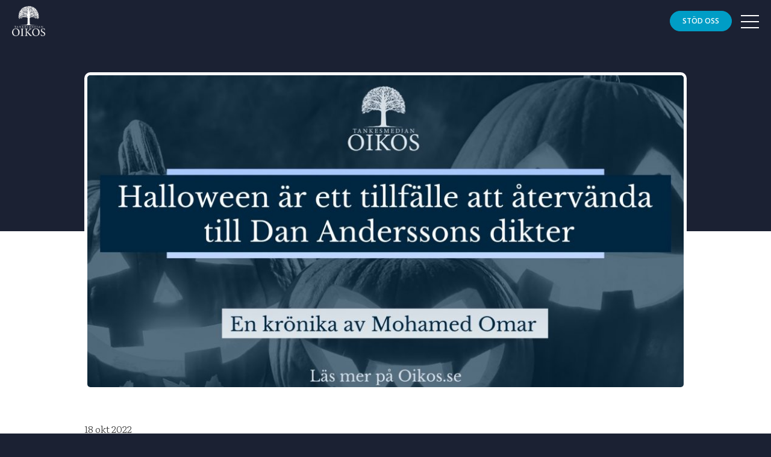

--- FILE ---
content_type: text/html; charset=UTF-8
request_url: https://www.oikos.se/17/14/halloween-ar-ett-tillfalle-att-atervanda-till-dan-anderssons-dikter/
body_size: 6461
content:

<!DOCTYPE html>
<html lang="sv" xmlns:fb="http://ogp.me/ns/fb#">
<head id="ctl00_head_">
<meta property="twitter:card" content="summary_large_image" />
<meta name="description" content="När jag letade efter någon svensk historia att läsa för barnen på halloween, hittade jag ett kapitel i Alla vi barn i Bullerbyn som jag tycker passar. Boken kom ut 1946 och är den första av Astrid Lindgrens böcker om Bullerbyn." />
<meta property="og:description" content="När jag letade efter någon svensk historia att läsa för barnen på halloween, hittade jag ett kapitel i Alla vi barn i Bullerbyn som jag tycker passar. Boken kom ut 1946 och är den första av Astrid Lindgrens böcker om Bullerbyn." />
<meta property="twitter:description" content="När jag letade efter någon svensk historia att läsa för barnen på halloween, hittade jag ett kapitel i Alla vi barn i Bullerbyn som jag tycker passar. Boken kom ut 1946 och är den första av Astrid Lindgrens böcker om Bullerbyn." />
<meta property="og:title" content="Halloween är ett tillfälle att återvända till Dan Anderssons dikter - Oikos" />
<meta property="twitter:title" content="Halloween är ett tillfälle att återvända till Dan Anderssons dikter - Oikos" />
<meta property="og:site_name" content="Oikos" />
<meta property="og:url" content="https://www.oikos.se/17/14/halloween-ar-ett-tillfalle-att-atervanda-till-dan-anderssons-dikter/" />
<meta property="twitter:url" content="https://www.oikos.se/17/14/halloween-ar-ett-tillfalle-att-atervanda-till-dan-anderssons-dikter/" />
<link rel="canonical" href="https://www.oikos.se/17/14/halloween-ar-ett-tillfalle-att-atervanda-till-dan-anderssons-dikter/" />
<link id="ctl00_templateCss_" rel="stylesheet" href="/resources/4.12/templates/super-clean/style.css" type="text/css" media="all"></link>





<script type="text/javascript" src="/resources/scripts/jquery-3.5.1.min.js"></script>
<script type="text/javascript">
    if (/MSIE \d|Trident.*rv:/.test(navigator.userAgent)) 
        document.write('<script src="/resources/scripts/css-vars-ponyfill.min.js"><\/script>');
</script>

<link id="ctl00_assetsStyleCss_" rel="stylesheet" type="text/css" media="all" href="/assets/style.css?t=638990563352066116"></link>


<title>
	Halloween är ett tillfälle att återvända till Dan Anderssons dikter - Oikos
           
</title><meta http-equiv="Content-Type" content="text/html; charset=utf-8" /><meta name="viewport" content="width=device-width, initial-scale=1" />
<!-- Insamlingsstiftelsen för svensk konservatism -->

<!-- Favicon -->
<link rel="apple-touch-icon" sizes="180x180" href="/assets/favicon/apple-touch-icon.png">
<link rel="icon" type="image/png" sizes="32x32" href="/assets/favicon/favicon-32x32.png">
<link rel="icon" type="image/png" sizes="16x16" href="/assets/favicon/favicon-16x16.png">
<link rel="manifest" href="/assets/favicon/site.webmanifest">
<link rel="mask-icon" href="/assets/favicon/safari-pinned-tab.svg" color="#1b2133">
<link rel="shortcut icon" href="/assets/favicon/favicon.ico">
<meta name="msapplication-TileColor" content="#1b2133">
<meta name="msapplication-config" content="/assets/favicon/browserconfig.xml">
<meta name="theme-color" content="#ffffff"></head>
<body id="" class="SubPage  ResponsiveDesign function-layoutpage empty p14">
    
    
    
<!-- Insamlingsstiftelsen för svensk konservatism -->
    <div id="fb-root"></div>
    <form name="aspnetForm" method="post" action="#" id="aspnetForm">
<input type="hidden" name="__VIEWSTATE" id="__VIEWSTATE" value="tGSUyIgmPC8tbgbEwEQSryZYbDQqQlExs+aHvyEiP62D3rUo5/m+FaD/phRCnAEO7IR3u/xoiZs2V0+M9550rP/8MmFKGmXKD4Cr5g238AaJLPtP" />


<script src="/resources/scripts/counter-1.1.js" type="text/javascript"></script>
    
    
    
    
    
    

<script type="text/javascript" src="/resources/4.12/templates/super-clean/script.js"></script>

    <div class="body-background"></div>

    <header>
        <div class="container">
            <div id="ctl00_PageLogo" class="header-logo">
	<a href="/"><img src="files/600x600/oikos-logotyp.png" title="Oikos" alt="Oikos" /></a>
</div>
            <div class="openmenu"></div>
            <!-- MENU -->
            <nav class="mainmenu">
                <div class="closemenu"></div>
                <div id="ctl00_PageMenu" class="Navigator">
	<div class="Padding">
		<script type="text/javascript">
				
                //<![CDATA[
                $(function() {
                    $("ul.DropMenu li" || "ul.TemplateMenu li").mouseover(function() {
                        $(this).addClass("sfhover");
                    }).mouseout(function() {
                        $(this).removeClass("sfhover");
                    });

                    var current;
                    var r = new RegExp("^(?:(http(s?))\:\/\/[^/?#]+)(\/[^\r\n]*)");
                    if (r.exec(location.href))
                        current = RegExp.$3;
                    if (current == "/" || current.indexOf("index.html") > -1)
                        $("ul.DropMenu a:first, ul.TemplateMenu a:first").parent().addClass("active").siblings().removeClass("active");
                    else
                        $("ul.DropMenu a[href='" + current + "'], ul.TemplateMenu a[href='" + current + "']").parent().addClass("active").siblings().removeClass("active");
                });
                //]]>

		</script>
		<ul id="ctl00_MainMenu" class="TemplateMenu">
			<li><a href="/" class="toplevel">Hem</a></li>
			<li><a href="/17/2/opinion/" class="toplevel">Opinion</a></li>
			<li><a href="/17/3/fortroenderad/" class="toplevel">Förtroenderåd</a></li>
			<li><a href="/17/4/oikos-podden/" class="toplevel">Oikos Podden</a></li>
			<li><a href="/17/6/verksamhet/" class="toplevel">Verksamhet</a></li>
			<li><a href="/17/161/evenemang/" class="toplevel">Evenemang</a></li>
			<li><a href="/17/162/akademier/" class="toplevel">Akademier</a></li>
			<li><a href="/17/154/publikationer/" class="toplevel">Publikationer</a></li>
			<li><a href="/17/125/kontakta-oss/" class="toplevel">Kontakta oss</a></li>

		</ul>
	</div><div class="ClearBoth">

	</div>
</div>
            </nav>

        </div>
    </header>

    <main>

    


    
    
    
    
<div class="LayoutPage">

            

<div class="section-wrapper section-f99eb815   py-5 gradient-primary-white mw-1000">
    <div class="section-block block-container layout-1 section-0">
        <div class="section-block-wrapper">
            
                    <div class="col-block col-0">
                        <div class="col-wrapper">
                            
                                    <div class="block-container code-part part maskable">
	
	<div class="block-object">
          <div class="image-wrapper of-wrapper"> 
   <img class="border-white br-1" src="/assets/images/opinion/older/old-news-3.jpeg" alt="">
</div>

  



   



    

	</div>
</div>

                                
			                
                        </div>
	                </div>
                
        </div>
        <div style="clear:both;"></div>
    </div>
</div>
<div class="section-separator"><div class="section-sub-separator"></div></div>
        
            

<div class="section-wrapper section-a847fea4 mw-1000 pt-0">
    <div class="section-block block-container layout-1 section-1">
        <div class="section-block-wrapper">
            
                    <div class="col-block col-0">
                        <div class="col-wrapper">
                            
                                    <div class="block-container code-part part maskable">
	
	<div class="block-object">
        
<p class="small-text text-gray">
18 okt 2022
</p>
<h1 class="section-title banner-text pl-3"><span class="banner-span">
Halloween är ett tillfälle att återvända till Dan Anderssons dikter</span></h1>

<p class="ingress border-left-secondary pl-3 mb-2">När jag letade efter någon svensk historia att läsa för barnen på halloween, hittade jag ett kapitel i Alla vi barn i Bullerbyn som jag tycker passar. Boken kom ut 1946 och är den första av Astrid Lindgrens böcker om Bullerbyn. </p>


<p>
  Den halloweenesqua episoden heter ”När vi klädde ut oss” och handlar om hur barnen klär ut sig en föräldrafri höstkväll:
</p>


<p class="text-italic">
  ”En kväll i höstas var alla föräldrarna i Bullerbyn borta på kalas till handlaren i Storbyn. Bara vi barn var hemma.”
</p>
<p>
  
Lisa klär ut sig till en äldre dam och sätter på sig en svart hatt med flor:
</p>


<p class="text-italic">
  ”När jag hängde ner floret för ansiktet, kunde inte Britta och Anna känna igen mig.”
</p>

<p>
  
Så går de ut för att skrämmas. Scenen påminner om hur i vår tid utklädda barn, inspirerade av amerikansk populärkultur, går runt och knackar dörr och frågar: ”Bus eller godis?”.
</p>

<p>
  De såg ut som spöken i sina kostymer, berättar Astrid Lindgren om bullerbybarnen.Detta var alltså 1946 och långt innan de amerikanska halloweensederna hade kommit till Sverige. Associationen mellan höstmörker och spöken och allmän kuslighet är dock ganska naturlig och intuitiv. Halloweenfirandet i form av fester, ”skräcklighet” och godis har kommit för att stanna. Inflytandet från amerikanska filmer och teveserier går inte att undkomma.
</p>
<p>
  Men man kan använda detta tillfälle till återvända till en svensk klassiker som Dan Andersson.

Han föddes 1888 i Dalarna som ett av sex barn. Han växte upp på den tiden då svenskarna lärde känna Amerika genom brev från utvandrade släktingar.

Flera av Anderssons dikter innehåller ”halloweenesqa” eller skräckromantiska inslag. Flera av dem är tonsatta och man kan hitta dem på YouTube och Spotify.
</p>

<p>
  En av dikterna heter till och med ”Gengångare”:
</p>

<p class="text-italic">
  Och vårt hat är ett vandrande dödmanshat<br>

som skall spöka tiderna ut,<br>

och vår sorg är en tårlös sorg, kamrat,<br>

och vår jämmer är utan slut.
</p>

<p>
  I diktsamlingen Svarta ballader, som gavs ut 1917, finns en av Anderssons kändaste dikter: ”En spelmans jordafärd”:
</p>

<p class="text-italic">
  Det är döden som har dansat genom Himmermora mo,<br>

susa tistlarna på klövervallens ren.t<br>

Han har slipat er till träck med sin gamla grova sko,<br>

när han dansade med drömmarens ben.
</p>


<p>
  Varför inte anordna en Dan Andersson-sittning på Alla helgons afton? Sittningen kommer att få en mer allvarstyngd karaktär än de vanliga, ”skräckliga” halloween-festerna, men det behöver inte minska glädjen. Det är en annan sorts glädje.
</p>

<p class="text-bold pt-2">
  ”Vår döde vän”
</p>

<p class="text-italic">
  Skränande skrik av narrar hördes dig livet i drömmen,<br>

där mot döden du gungade, strå bland andra i strömmen.<br>

Drevs bortom världarnas gräns, till hav som ingen känner,<br>

ser med ögon som fråga ännu på oss dina vänner.
</p>

<p>
  I dikten ”Höstmelodi” målar Andersson ett kusligt höstlandskap:
</p>


<p class="text-italic">
  Jag är ensam i mina minnens hus, men det gamla går jag till dom,<br>

och mitt hjärtas gård är en bräddad säng med ångestens mörka blom.<br>

Som man väntar ett vårregn, så väntar jag den svala och stränga tid,<br>

som skall bädda min ungdoms gula blad i snöns barmhärtiga frid.
</p>




<p>
  Det är mysigt att tända lyktor i höstmörkret, oavsett om den är en grinande jack o’lantern gjord av en pumpa på det amerikanska sättet eller en rova på det gamla svenska sättet.
</p>

<p class="text-bold">
  
  ”Sång till min lykta”.
</p>


<p class="text-italic">
  Jag trodde att du en av höstmörkrets dagar<br>

skulle växa och flamma med vitare ljus,<br>

skulle lära mig tro – dock icke jag klagar,<br>

jag vet att du slocknat i andras hus.
</p>

<p>
  
Dan Andersson kom från ett fattigt hem och hade haft många så kallade ”skitjobb” innan han dog i en olycka. Det var en höstkväll, i september 1920, då han sov på Hotell Hellman i Stockholm. Man hade använt vätecyanid för att utrota vägglöss, men sedan inte vädrat ut sängkläderna ordentligt. Andersson dog av att andas in vätecyaniden i sömnen.
</p>

<p>
  Där har vi en sann, skrämmande hösthistoria.
</p>




<p class="small-title text-italic pt-2">
Mohamed Omar
</p>


	</div>
</div>

                                
			                
                        </div>
	                </div>
                
        </div>
        <div style="clear:both;"></div>
    </div>
</div>
<div class="section-separator"><div class="section-sub-separator"></div></div>
        
</div>




    
        </main>

        <footer class="footer">
            <div class="container">
                <div id="ctl00_PageCopyright" class="CopyrightText">
	<div>
		<div class="footer-container">
<div class="footer-top">
<div class="footer-menu">
<p class="text-label">Tankesmedjan</p>
<ul class="footer-submenu">
<li><a href="/17/3/fortroenderad/">F&ouml;rtroender&aring;d</a></li>
<li><a href="/17/4/podden/">Podden</a></li>
<li><a href="/17/6/verksamhet/">Verksamhet</a></li>
<li><a href="/assets/files/integritetspolicy.pdf">Integritetspolicy</a></li>
</ul>
</div>
<div class="footer-menu">
<p class="text-label">Kontakt</p>
<ul class="footer-submenu">
<li><a href="mailto:info@oikos.se">info@oikos.se</a></li>
</ul>
</div>
<div class="footer-menu footer-menu-large form-footer"><div class="text-block">
    <h2 class="small-title text-white">Ta del av Oikos-nyhetsbrev</h2>
    <div class="pt-2">

<!-- Begin Mailchimp Signup Form -->
<div id="mc_embed_signup" class="mailchimp-form">
<!-- <form action="https://oikos.us2.list-manage.com/subscribe/post?u=7738da7b4da4f9e00119c961f&amp;id=c93f45eb23&amp;f_id=004c50e0f0" method="post" id="mc-embedded-subscribe-form" name="mc-embedded-subscribe-form" class="validate" target="_blank" novalidate> -->
<div id="mc_embed_signup_scroll">
<h2 class="sr-only">Subscribe</h2>
<div class="indicates-required"><span class="asterisk">*</span> indicates required</div>
<div class="mc-field-group">
<label for="mce-EMAIL">Email Address <span class="asterisk">*</span>
</label>
<input type="email" value="" name="EMAIL" class="required email" id="mce-EMAIL" required>
<span id="mce-EMAIL-HELPERTEXT" class="helper_text"></span>
</div>
<div class="mc-field-group">
<label for="mce-FNAME">First Name </label>
<input type="text" value="" name="FNAME" class="" id="mce-FNAME">
<span id="mce-FNAME-HELPERTEXT" class="helper_text"></span>
</div>
<div class="mc-field-group">
<label for="mce-LNAME">Last Name </label>
<input type="text" value="" name="LNAME" class="" id="mce-LNAME">
<span id="mce-LNAME-HELPERTEXT" class="helper_text"></span>
</div>
<div class="mc-field-group">
    <label for="mce-PHONE">Phone number </label>
    <input type="text" value="" name="PHONE" class="" id="mce-PHONE">
    <span id="mce-PHONE-HELPERTEXT" class="helper_text"></span>
    </div>
<div id="mce-responses" class="clear">
<div class="response" id="mce-error-response" style="display:none"></div>
<div class="response" id="mce-success-response" style="display:none"></div>
</div> <!-- real people should not fill this in and expect good things - do not remove this or risk form bot signups-->
<div style="position: absolute; left: -5000px;" aria-hidden="true"><input type="text" name="b_7738da7b4da4f9e00119c961f_c93f45eb23" tabindex="-1" value=""></div>
<div class="clear"><input type="submit" value="Subscribe" name="subscribe" id="mc-embedded-subscribe" class="button"></div>
</div>
<!-- </form> -->
</div>
<script type='text/javascript' src='//s3.amazonaws.com/downloads.mailchimp.com/js/mc-validate.js'></script><script type='text/javascript'>(function($) {window.fnames = new Array(); window.ftypes = new Array();fnames[0]='EMAIL';ftypes[0]='email';fnames[1]='FNAME';ftypes[1]='text';fnames[2]='LNAME';ftypes[2]='text';fnames[3]='ADDRESS';ftypes[3]='address';fnames[4]='PHONE';ftypes[4]='phone';fnames[5]='BIRTHDAY';ftypes[5]='birthday';}(jQuery));var $mcj = jQuery.noConflict(true);</script>
<!--End mc_embed_signup-->
    </div>
</div>


<script type="text/javascript">
    $('#mc-embedded-subscribe').click(function(e) {
        e.preventDefault();
    
      if ($('#mce-EMAIL').val() !== '') {
          this.form.action = 'https://oikos.us2.list-manage.com/subscribe/post?u=7738da7b4da4f9e00119c961f&amp;id=c93f45eb23&amp;f_id=004c50e0f0';
          this.form.submit();
      }
    })
    </script>

</div>
</div>
<ul class="social-menu">
<li><a title="Oikos p&aring; Facebook" href="https://www.facebook.com/TankesmedjanOikos/" rel="noopener noreferrer" target="_blank"><span class="icon" title="Instagram"> <em class="fab fa-facebook">&nbsp;</em> </span> Facebook</a></li>
<li><a title="Oikos p&aring; Instagram" href="https://www.instagram.com/tankesmedjanoikos/" rel="noopener noreferrer" target="_blank"><span class="icon" title="Instagram"> <em class="fab fa-instagram">&nbsp;</em> </span> Instagram</a></li>
<li><a title="Oikos p&aring; Twitter" href="https://twitter.com/oikos_org" rel="noopener noreferrer" target="_blank"><span class="icon" title="Instagram"> <em class="fab fa-twitter">&nbsp;</em> </span> Twitter</a></li>
<li><a title="Oikos p&aring; Youtube" href="https://www.youtube.com/channel/UCxSKN924XNksnwN-iOfRVbQ" rel="noopener noreferrer" target="_blank"><span class="icon" title="Instagram"> <em class="fab fa-youtube">&nbsp;</em> </span> Youtube</a></li>
</ul>
<div class="footer-bottom">
<p><span class="js-copyright">&nbsp;</span> Insamlingsstiftelsen f&ouml;r svensk konservatism. All rights reserved.</p>
<a class="webbess-stamp" href="https://www.webbess.se/click/poweredby" target="_blank"> Powered by WebbEss <img src="https://www.webbess.se/assets/images/webbess/webbess-logo-black.svg" alt="WebbEss logotyp" /> </a></div>
</div>
	</div>
</div>
            </div>
        </footer>



<script type="text/javascript" src="/resources/4.12/instance/webbess/scrollspy.js"></script>


<script type="text/javascript">
    if (/MSIE \d|Trident.*rv:/.test(navigator.userAgent)) {

        // Activate CSS Vars ponyfill

        // Default values
        cssVars({
            // Targets
            rootElement: document,
            shadowDOM: false,

            onlyLegacy: true,

            // Sources
            include: 'link[rel=stylesheet],style',
            exclude: '',
            variables: {},
        });

    }

</script>

    
<input type="hidden" name="__VIEWSTATEGENERATOR" id="__VIEWSTATEGENERATOR" value="6F215529" />

<script type="text/javascript">
//<![CDATA[
window.onload=function(){include("/cms/dynamic/__counter?ID=f358e3a3-b8d6-45ca-a38e-f22eb98f8209")}
//]]>
</script>
</form>

    
<!-- Insamlingsstiftelsen för svensk konservatism -->

<!-- header cta --> 
<ul class="header-cta-wrapper">
    <li>
        <a href="/17/128/stod-oss/" class="btn btn-secondary-filled">Stöd oss</a>
    </li>
</ul>

<script src="https://unpkg.com/aos@2.3.1/dist/aos.js"></script>

<script type="text/javascript">
    AOS.init({
        once: true,
    });

	$('.header-cta-wrapper').appendTo('header .container');
</script> 



</body>
</html>


--- FILE ---
content_type: text/css
request_url: https://www.oikos.se/assets/style.css?t=638990563352066116
body_size: 7289
content:
/* Insamlingsstiftelsen för svensk konservatism */

/* Typsnitt */
@import url('https://fonts.googleapis.com/css2?family=Bebas+Neue&family=Literata:ital,opsz,wght@0,7..72,300;0,7..72,700;1,7..72,300;1,7..72,700&family=Open+Sans:wght@600&display=swap');

/* Animationer */
@import url('https://unpkg.com/aos@2.3.1/dist/aos.css');

/* ==========================================================================
Generellt 
========================================================================== */
:root {
    /* 	Layout  */
    --col-padding: 3rem;
    --menu-height: 8rem;
    --menu-height-scrolled: 8rem;
    --section-width: 140rem;

    /* 	Colors */
    --primary-color: 27, 33, 51;
    --primary-light-color: 174, 186, 200;
    --secondary-color: 0, 157, 198;
    --tertiary-color: 118, 200, 160;

    --accent-green-color: 30, 215, 96;
    --accent-purple-color: 135, 46, 196;
    --accent-orange-color: 242, 111, 35;

    --black-color: 22, 22, 22;
    --gray-dark-color: 60, 60, 60;
    --gray-light-color: 242, 242, 242;
    --white-color: 255, 255, 255;

    /* 	Typography */
    --base-size: 1.6rem;

    /* 	Mobile nav */
    --activate-mobile-menu: 1340;
    --mobile-menu-height: 7rem;
    --mobile-menu-bg: var(--primary-color);
    --menu-color: var(--white-color);
}

/* Layout
========================================================================== */
body {
    background-color: rgb(var(--primary-color));
}

.section-wrapper {
    background-color: rgb(var(--white-color));
}

.section-block {
    padding: 10rem 5rem;
}

/* Paddings */
.p-1 .section-block,
.p-1:not(.section-wrapper) {
    padding: 1rem;
}

.p-2 .section-block,
.p-2:not(.section-wrapper) {
    padding: 2rem;
}
.p-3 .section-block,
.p-3:not(.section-wrapper) {
    padding: 3rem;
}
.p-5 .section-block,
.p-5:not(.section-wrapper) {
    padding: 5rem;
}

.p-8 .section-block,
.p-8:not(.section-wrapper) {
    padding: 8rem;
}

.py-5 .section-block,
.py-5:not(.section-wrapper) {
    padding-top: 5rem;
    padding-bottom: 5rem;
}


.pt-0 .section-block,
.pt-0:not(.section-wrapper) {
    padding-top: 0;
}

.pt-2 .section-block,
.pt-2:not(.section-wrapper) {
    padding-top: 2rem;
}

.pt-5 .section-block,
.pt-5:not(.section-wrapper) {
    padding-top: 5rem;
}

.pb-0 .section-block,
.pb-0:not(.section-wrapper) {
    padding-bottom: 0;
}

.pb-2 .section-block {
    padding-bottom: 5rem;
}

.pb-5 .section-block,
.pb-5:not(.section-wrapper) {
    padding-bottom: 5rem;
}

.pl-0 {
    padding-left: 0 !important;
}

.pl-1 {
    padding-left: 1rem;
}

.pl-3 {
    padding-left: 3rem;
}

/* Margins */
.mt--5 {
    margin-top: -5rem;
}

.mt-2 {
    margin-top: 2rem;
}

.mt-4 {
    margin-top: 4rem;
}

.mt-0-2 {
    margin-top: 0 !important;
    margin-bottom: 2rem;
}

.mr-1 {
    margin-right: 1rem;
}

.mb-2 {
    margin-bottom: 2rem;
}

.mb-4 {
    margin-bottom: 4rem !important;
}

.mb-6 {
    margin-bottom: 6rem !important;
}

.mb-8 {
    margin-bottom: 8rem !important;
}

.m-1 {
    margin: 1rem;
}

/* Bredder */
.mw-none .section-block-wrapper {
    max-width: none;
}

.mw-1000 .section-block-wrapper {
    max-width: 100rem;
}

/* Ovrig layout */
.justify-center {
    justify-content: center;
}

@media only screen and (max-width: 1024px) {
    .section-block {
        padding: 8rem 3rem;
    }
}

@media only screen and (max-width: 580px) {
    .section-block {
        padding: 5rem 2rem;
    }
}

/* Text och typsnitt
========================================================================== */
body {
    font-family: 'Literata', serif;
    font-weight: 300;
}

/* Rubriker */
.text-label {
    font-size: 1.4rem;
    font-weight: 600;
    text-transform: uppercase;
    padding-bottom: 1em;
}

.section-title {
    font-family: 'Bebas Neue', sans-serif;
    font-size: 4rem;
    font-weight: 400;
    line-height: 1.2;
    margin: 0 0 0.3em;
}

.banner-text .banner-span {
    background-color: rgb(var(--secondary-color));
    box-shadow: 10px 0 0px 0px rgb(var(--secondary-color)), -10px 0 0px 0px rgb(var(--secondary-color));
    color: rgb(var(--white-color));
    line-height: 1.6;
}

.small-title {
    font-size: 2.5rem;
    font-weight: 400;
    line-height: 1.4;
    padding-bottom: .7em;
}

.ingress {
    font-size: calc(var(--base-size) * 1.2);
    font-weight: 700;
}

.ingress a {
    font-size: calc(var(--base-size) * 1.2) !important;
    font-weight: 700 !important;
}

/* Brodtext och lankar */
p,
li {
    font-weight: 400;
    color: rgb(var(--gray-dark-color));
}

a {
    font-size: inherit;
    font-weight: 400;
    text-decoration: underline;
    color: inherit;
}

a:hover {
    text-decoration: none;
}

/* Ovriga klasser */
.text-block {
    max-width: 70rem;
}

.text-block-center {
    max-width: 70rem;
    margin-left: auto;
    margin-right: auto;
}

.text-bold {
    font-weight: 700;
}

.text-center {
    text-align: center;
}

.justify-center {
    justify-content: center;
}

.text-italic {
    font-style: italic;
}

.box-center {
    justify-content: center;
    margin: auto;
}

@media only screen and (max-width: 1200px) {
    .section-title {
        font-size: 3.8rem;
    }

    .small-title {
        font-size: 2.2rem;
    }
}

@media only screen and (max-width: 580px) {
    .section-title {
        font-size: 2.5rem;
    }

    .small-title {
        font-size: 2rem;
    }
}

/* Knappar och speciella lankar
========================================================================== */
.btn-wrapper {
    display: flex;
    flex-wrap: wrap;
    margin-top: 2rem;
}

.btn-wrapper.center {
    justify-content: center;
}

.btn-wrapper.multiple {
    gap: 2rem;
    align-items: center;
}

/* Knappar */
.btn,
.ContactSubmit {
    min-width: 15rem;
    padding: 1.4rem 2rem;
    font-family: 'Open Sans', sans-serif !important;
    font-size: 1.2rem;
    font-weight: 600;
    border-radius: 4rem;
    text-align: center;
    text-decoration: none;
    text-transform: uppercase;
    transition: all .4s ease;
}

.btn-secondary-filled,
.ContactSubmit {
    color: rgb(var(--white-color));
    border: 1px solid rgb(var(--secondary-color));
    background-color: rgb(var(--secondary-color));
}

.btn-secondary-filled:hover,
.ContactSubmit:hover {
    border: 1px solid rgb(var(--secondary-color));
    background-color: transparent;
    color: rgb(var(--secondary-color));
}

.btn-primary-filled {
    color: rgb(var(--white-color));
    background: rgb(var(--primary-color));

}

.btn-primary-filled:hover {
    background: rgb(var(--secondary-color));
}

/* Runda knappar */
.btn-rounded {
    width: 5rem;
    height: 5rem;
    display: flex;
    align-items: center;
    justify-content: center;
    border-radius: 50%;
    border: 1px solid;
    margin: 0 2rem 0 0;
    color: rgb(var(--gray-dark-color));
    transition: all .4s ease;
}

.btn-rounded:hover {
    border-color: rgb(var(--black-color));
    background-color: rgb(var(--black-color));
    color: rgb(var(--white-color));
}

/* Arrow link */
.arrow-link {
    font-size: var(--base-size);
    padding-right: 1rem;
    color: rgb(var(--gray-dark-color));
}

.arrow-link::after {
    content: ' \f105';
    display: inline-block;
    margin-left: 1rem;
    font-weight: 400;
    font-family: 'Font Awesome 5 Pro';
    transition: transform .4s ease;
}

.arrow-link:hover::after {
    transform: translateX(1rem);
    transition: transform .4s ease;
}

@media only screen and (max-width: 480px) {
    .btn {
        display: block;
        width: 100%;
    }
}

/* Farger
========================================================================== */
/* Bakgrunder */
.bg-primary {
    background-color: rgb(var(--primary-color));
}

.bg-secondary {
    background-color: rgb(var(--secondary-color));
}

.bg-primary-light {
    background-color: rgb(var(--primary-light-color));
}

.bg-white {
    background-color: rgb(var(--white-color));
}

.bg-gray-light{
    background-color: rgb(60, 60, 60);
}

.gradient-primary-white {
    background-image: linear-gradient(to top, rgb(var(--white-color)) 50%, rgb(var(--primary-color)) 50%);
}

/* Bakgrunder */
.overlay-white {
    background-color: rgba(var(--white-color), .2);
}

/* Text */
.text-white {
    color: rgba(var(--white-color));
}

.text-secondary {
    color: rgba(var(--secondary-color));
}

/* Bakgrundsbild
========================================================================== */
.bg-image {
    position: relative;
    background: linear-gradient(90deg, rgba(var(--black-color), .2) 0%, rgba(var(--black-color), .5) 0%, rgba(var(--black-color), 0.0) 100%);
}

.bg-image-wrapper {
    z-index: -1;
    position: absolute;
    top: 0;
    left: 0;
    width: 100%;
    height: 100%;
}

/* Grafiska element
========================================================================== */
.of-wrapper .op-65 {
    object-position: center 65%;
}

/* Borders */
.border-bottom-primary {
    border-bottom: 4px solid rgb(var(--primary-color));
}

.border-white {
    border: .5rem solid rgb(var(--white-color));
}

.border-left-secondary {
    border-left: .5rem solid rgb(var(--secondary-color));
}

.border-bottom-dotted-primary {
    border-bottom: 1px dotted rgb(var(--primary-color));
}

/* Box shadow */
.box-shadow {
    box-shadow: 0 1rem 3rem rgba(var(--black-color), .1);
}

/* Offset */
.offset-white {
    outline: 1px solid rgb(var(--white-color));
    outline-offset: -11px;
}

/* Border radius */
.br-1 {
    border-radius: 1rem;
}

/* Cards
========================================================================== */
.cards-wrapper {
    display: flex;
    flex-wrap: wrap;
    margin-left: -1rem;
    margin-right: -1rem;
}

/* Generellt */
a.card-item {
    transition: .3s ease;
    text-decoration: none;
}

.cards-wrapper.w-25 .card-item {
    width: calc((100% / 4) - 2rem);
    margin: 1rem;
}

/* Specifika bredder */
.cards-wrapper.w-33 .card-item {
    width: calc((100% / 3) - 2rem);
    margin: 1rem;
}

.cards-wrapper.w-50 .card-item {
    width: calc((100% / 2) - 2rem);
    margin: 1rem;
}

.cards-wrapper.w-100 .card-item {
    width: 100%;
    margin: 1rem;
}

/* Specifika layout */
.cards-wrapper.w-100.column .card-item {
    flex-direction: column;
    margin-bottom: 2rem;
}

/* Card grow */
.cards-grow .card-item {
    display: flex;
    flex-direction: column;
}

.cards-grow .card-body {
    flex-grow: 1;
}

.bottom-link {
    text-align: center !important;
    margin-bottom: 2rem;
}

@media only screen and (max-width: 1050px) {
    .cards-wrapper.w-33 .card-item {
        width: calc((100% / 2) - 2rem);
    }

    .cards-wrapper.w-25 .card-item {
        width: calc((100% / 2) - 2rem);
    }
}

@media only screen and (max-width: 750px) {
    .cards-wrapper {
        margin-left: 0;
        margin-right: 0;
    }

    .cards-wrapper.w-33 .card-item,
    .cards-wrapper.w-50 .card-item,
    .cards-wrapper.w-100 .card-item {
        width: 100%;
        margin: 1rem 0;
    }

    .cards-wrapper.w-25 .card-item {
        width: calc((100% / 1) - 2rem);
    }

    .card-item.p-5 {
        padding: 2rem;
    }
}

/* Card 1-1 */
.card-1-1 a.card-item {
    background: rgb(var(--primary-light-color), .5);
}

.card-1-1 a.card-item:hover {
    background: rgb(var(--primary-light-color));
}

.card-1-1 i {
    margin-right: 1rem;
}

/* Card 2-2 */
.card-2-2 a.card-item:hover {
    background: rgb(var(--gray-light-color));
}

.card-2-2 .card-header {
    display: inline-flex;
    justify-content: center;
    align-items: center;
    width: 7rem;
    height: 7rem;
    margin-bottom: 2rem;
    border-radius: 50%;
}

.card-2-2 .card-header i {
    font-size: 3rem;
}

/* Card 3-1 */
.card-3-1 .card-item {
    border-bottom: 3px solid rgb(var(--secondary-color));
    background-color: rgb(var(--white-color));
}

.card-3-1 a.card-item:hover .small-title {
    text-decoration: underline;
}

/* Card 3-2 */
.card-3-2 .image-wrapper {
    display: inline-block;
    max-width: 20rem;
    height: 20rem;
    border-radius: 50%;
}

.card-3-2 .small {
    display: inline-block;
    max-width: 10rem !important;
    height: 10rem !important;
    border-radius: 50%;
}

.card-3-2 .contact-item i {
    margin-right: 1rem;
}

.section-news .of-wrapper img {
    position: static;
    transform: none;
    width: 100%;
    height: 100%;
    object-fit: cover;
    object-position: bottom;
}

/* Card 3-4 */
.card-3-4 .card-item {
    display: flex;
    flex-direction: row;
    align-items: center;
    padding: 1rem;
    border-radius: 5px;
    background: rgb(var(--gray-light-color));
    border: 1px solid rgb(var(--primary-color), .1);

}

.card-3-4 .card-item:hover {
    background: rgb(var(--white-color));
}

.card-3-4 .image-wrapper {
    width: 12rem;
    border-radius: 5px;
}

.card-3-4 .card-body {
    flex: 1 1 0px;
}

.card-3-4 .contact-item i {
    margin-right: 1rem;
}

@media only screen and (max-width: 580px) {

    .card-3-4 .image-wrapper {
        width: 5rem;
    }

    .card-3-4 .card-body {
        padding: 0 0 0 1rem;
    }

    .card-3-4 .small-title {
        font-size: 1.6rem;
        padding: 0 0 5px;
    }

    .card-3-4 .text-label {
        font-size: 1.2rem;
    }
}

/* Split wrapper
========================================================================== */
.split-wrapper {
    display: flex;
    flex-wrap: wrap;
}

.split-wrapper.reverse {
    flex-direction: row-reverse;
}

.split-content {
    width: 50%;
    padding: 5rem;
}

.split-image {
    width: 50%;
    transition: .3s ease !important
}

.split-wrapper .w-40 {
    width: 40%;
}

.split-wrapper .w-60 {
    width: 60%;
}

/* Centrera content */
.split-wrapper .align-center {
    align-self: center;
}



@media screen and (max-width: 1000px) {

    .split-content,
    .split-content.w-60 {
        width: 100%;
    }

    .split-image,
    .split-image.w-40 {
        width: 100%;
        min-height: 20rem;
    }
}

@media screen and (max-width: 580px) {
    .split-wrapper {
        background: transparent;
    }

    .split-content {
        padding: 0 0 3rem 0;
    }
}

/* Header / Navigation
========================================================================== */
header {
    background-color: rgb(var(--primary-color));
}

header .container {
    max-width: none;
}

/* Logo */
.header-logo {
    margin: 0 auto 0 0;
}

/* Nav */
.TemplateMenu a {
    font-family: 'Open Sans', sans-serif;
    font-weight: 600;
    font-size: 1.4rem;
    color: rgb(var(--white-color));
    overflow: auto;
}

.TemplateMenu>li>a:hover {
    color: rgb(var(--tertiary-color));
}

.TemplateMenu li.active>a,
.TemplateMenu ul a:hover {
    overflow: auto;
    color: rgb(var(--primary-color));
    color: rgb(var(--secondary-color));
}

.TemplateMenu ul {
    overflow: scroll;
}

/* Dropdown */
.TemplateMenu ul {
    background-color: rgb(var(--primary-light-color));
}

.TemplateMenu ul a {
    font-size: 1.3rem;
    font-weight: 400;
    line-height: 1.4;
    margin: 1.5rem 0;
    color: rgb(var(--black-color));
}

.EditMode .TemplateMenu ul {
    height: 40rem;
    overflow: auto;
}

/* CTA  */
.header-cta-wrapper {
    display: flex;
    justify-content: flex-end;
    align-items: center;
    padding: 0;
    margin: 0 0 0 2rem;
    list-style: none;
}

.header-cta-wrapper li {
    margin: 0 .5rem;
}

.header-cta-wrapper .btn {
    min-width: unset;
    padding: 1rem 2rem;
    line-height: 1;
}

@media only screen and (max-width: 580px) {
    /* Header CTA */
    .header-cta-wrapper .btn {
        min-width: unset;
        padding: 0.7rem 1.5rem;
    }
}

/* ==========================================================================
Startsida
========================================================================== */

/* Top-section
========================================================================== */
.top-section {
    background-color: rgb(var(--primary-color), .2);
}

.top-section .split-content {
    padding-top: 0;
    padding-bottom: 0;
}

.top-section .section-title {
    /* max-width: 38rem; */
    font-size: 4rem;
    color: rgb(var(--white-color));
}

.top-section p {
    color: rgb(var(--white-color));
}

.top-section .text-block-center {
    max-width: 80rem;
    margin-left: auto;
    margin-right: auto;
}
.top-section-logo-wrapper{
    max-width: 20rem;
    margin: auto;
    margin-bottom: 3rem;
}

@media only screen and (max-width: 1200px) {
    .top-section .split-wrapper {
        flex-direction: column-reverse;
    }

    .top-section .split-content {
        width: 100%;
        padding-top: 5rem;
    }

    .top-section .split-image {
        width: 100%;
    }
}

@media only screen and (max-width: 580px) {
    .top-section .section-title {
        font-size: 3rem;
        max-width: 29rem;
    }
}

/* Undermeny for nyheter (.section-news-submenu)
========================================================================== */

.section-news-submenu .col-0 {
    width: 75%;
}

.section-news-submenu .col-1 {
    width: 25%;
}

.section-news-submenu .split-wrapper {
    padding: 5rem 0rem;
}

.section-news-submenu .split-content {
    padding: 0rem 5rem;
}

.old-news .small-title {
    font-size: 1.9rem;
}

@media only screen and (max-width: 1400px) {

    .section-news-submenu .col-0 {
        width: 100%;
        padding: 0 0 5rem;
    }

    .section-news-submenu .col-1 {
        width: 100%;
        padding: 0;
    }

    .section-news-submenu .split-content {
        padding: 0 0 0 5rem;
    }

    .section-news-submenu .split-wrapper {
        padding: 0 0 5rem;
    }
}

@media only screen and (max-width: 1000px) {
    .section-news-submenu .split-content {
        padding: 3rem 0 0;
    }
}

/* CTA-sektion (.section-cta)
========================================================================== */
.video-wrapper {
    position: relative;
}

/* Play */
.play-overlay {
    position: absolute;
    top: 0;
    left: 0;
    display: flex;
    justify-content: center;
    align-items: center;
    width: 100%;
    height: 100%;
    pointer-events: none;
    transition: .4s ease;
}

.video-wrapper:hover .play-overlay {
    opacity: 1;
    visibility: visible;
    background: rgba(var(--black-color), .7);
}

.play-overlay em {
    color: rgb(var(--secondary-color));
    font-size: 5rem;
    transition: .4s ease;
}

.video-wrapper:hover .play-overlay em {
    font-size: 3.5rem;
}

.play-overlay p {
    display: inline-block;
    color: rgb(var(--white-color));
    margin-left: 1.5rem;
    font-size: 0;
    transition: .4s ease;
}

.video-wrapper:hover .play-overlay p {
    font-size: 2rem;
}

/* Video */
.section-video .fancybox-video {
    display: none;
}

/* Bildspel (.section-gallery)
========================================================================== */
.section-gallery {
    overflow: hidden;
}

.section-gallery .card-item {
    margin: 0 1rem;
    transition: all .3s ease;
}

.section-gallery .card-item[aria-hidden="true"] {
    opacity: .5;
    transform: scale(.9);
}

/* Slick Slider */
.section-gallery .slick-list {
    width: calc(100% - 3rem);
    overflow: visible;
}

/* Knappar */
.section-gallery .slick-arrow {
    z-index: 2;
    position: absolute;
    top: 50%;
    width: 4rem;
    height: 4rem;
    border-radius: 1rem;
    background-color: rgb(var(--white-color));
    opacity: .95;
    transform: translateY(-50%);
}

.section-gallery .slick-prev {
    left: 4rem;
}

.section-gallery .slick-next {
    right: 4rem;
}

.section-gallery .slick-arrow::after {
    font-weight: 300;
}

@media only screen and (max-width: 1024px) {

    /* Slick Slider */
    .section-gallery .slick-list {
        width: calc(100% - 3rem);
    }
}

@media only screen and (max-width: 580px) {

    /* Card */
    .section-gallery .card-item {
        margin: 0;
    }

    /* Pilar */
    .section-gallery .slick-arrow {
        width: 3.5rem;
        height: 3.5rem;
    }

    .section-gallery .slick-prev {
        left: 3rem;
    }

    .section-gallery .slick-next {
        right: 3rem;
    }
}


/* ==========================================================================
Undersidor: Samtliga
========================================================================== */
.img-gray {
    -webkit-filter: grayscale(100%);
    /* Safari 6.0 - 9.0 */
    filter: grayscale(100%);
}

/* ==========================================================================
Undersidor
========================================================================== */

.hero .section-block {
    display: flex;
    align-items: center;
    min-height: 55vh;
    /* margin-top: calc(-1 * var(--menu-height)); */
}

.hero .section-block-wrapper {
    width: 100%;
}

@media only screen and (max-width: 580px) {
    .hero .section-block {
        min-height: 40rem;
    }

    .hero .section-title {
        font-size: 4rem;
    }
}

/* ==========================================================================
Undersida Opinion
========================================================================== */

/* Kolumn 0 */
.section-news .col-0 {
    border-right: 1px solid rgb(var(--primary-color));
}

.btn-wrapper-opinion {
    padding-top: 2rem;
}

/* Kolumn 1 */
.section-news .col-1 .card-3-1 .small-title {
    font-size: 2rem;
}

.section-news .date {
    font-size: 1.5rem;
}

/* Senaste nyheter */
.latest-news .card-item {
    position: relative;
}

.latest-news .card-body {
    padding: 0;
}

.latest-news .card-body>* {
    display: none;
}

.latest-news .card-body .btn-wrapper-opinion {
    display: block;
    padding: 0;
}

.latest-news .card-body .btn {
    position: absolute;
    width: 100%;
    height: 100%;
    top: 0;
    left: 0;
    font-size: 0;
    background-color: transparent;
    border-radius: 0;
    border: none;
}

.latest-news .card-body .btn:hover {
    background-color: rgb(var(--primary-light-color), .5);
}

/* Gamla nyheter */
.old-news .card-item .image-wrapper {
    display: none;
}

/* Paginering */
.section-news .simple-pagination ul {
    display: flex;
    flex-wrap: wrap;
    justify-content: center;
}

.section-news .simple-pagination li {
    margin: 0 .3rem .3rem;
}

.section-news .simple-pagination a,
.section-news .simple-pagination span {
    font-family: 'Open Sans', sans-serif;
    font-size: 1.4rem;
    line-height: 20px;
    padding: .2rem 1rem;
    border-radius: 5px;
    border: 1px solid rgb(var(--primary-color), .5);
    background: rgb(var(--white-color));
    box-shadow: none;
}

.section-news .simple-pagination li.active span,
.section-news .simple-pagination li.active a,
.section-news .simple-pagination li.disabled span,
.section-news .simple-pagination li.disabled a {
    border: 1px solid rgb(var(--primary-color));
    background: rgb(var(--primary-color));
}

.light-theme a,
.light-theme span {
    color: rgb(var(--white-color));
    border: rgb(var(--primary-color));
    background: rgb(var(--primary-color));
    box-shadow: none;
    text-decoration: none;
    padding: 0 12px;

}

.light-theme .ellipse {
    border-radius: 10px;

}


/* Bildspel
========================================================================== */
.section-scroll {
    overflow: hidden;
}

/* Slider */
.scroll-wrapper.cards-wrapper {
    margin-bottom: 5rem;
}

.scroll-wrapper.cards-wrapper .slick-list {
    width: 100%;
    overflow: visible;
}

.scroll-wrapper.cards-wrapper .slick-track {
    display: flex;
}

.scroll-wrapper.cards-wrapper .card-item {
    display: flex;
    height: auto;
    margin: 0 1rem;
    transition: all .3s ease;
}

.scroll-wrapper.cards-wrapper .card-item[aria-hidden="true"] {
    opacity: .5;
    transform: scale(.9);
}


@media only screen and (max-width: 980px) {

    /* Kolumn 0 */
    .section-news .col-0 {
        border-right: none;
    }

    /* Kolumn 1 */
    .section-news .col-1 {
        margin-top: 5rem;
    }
}

/* ==========================================================================
Undersida: Opinion > Enskild sida
========================================================================== */
img.alignleft {
    display: inline;
    float: left;
    margin-right: 15px;
}

.iframe-wrapper {
    max-width: 750px;
    margin: auto;
}

@media only screen and (max-width: 580px) {
    .ingress.border-left-secondary {
        font-size: 1.6rem;
        padding-left: 1rem;
    }
}

/* 
Formular för ladda ned PDF
========================================================================== */


/* Formular*/
.section-sign-up .ContactForm {
    display: flex;
    max-width: 70rem;
    margin: 0 auto;
}

.section-sign-up .ContactForm p,
.section-sign-up .ContactForm div:not(.ContactFormEmail) {
    display: none;
}
.submit-button-container{
    display: block !important;
}
.section-sign-up .ContactForm div.ContactFormEmail {
    width: calc(100% - 20rem);
}

.section-sign-up .ContactForm div.ContactFormEmail input {
    height: 100%;
    border-radius: 3rem 0 0 3rem;
}

/* Knapp */
.ContactForm .ContactSubmit {
    width: 20rem;
    padding: 1.5rem 0;
    margin: 0;
    text-align: center;
    color: rgb(var(--white-color));
    background-color: rgb(var(--primary-color));
    border: 1px solid rgb(var(--primary-color));
    border-radius: 0 3rem 3rem 0;
}

.ContactForm .ContactSubmit:hover {
    background-color: rgb(var(--secondary-color));
    border: 1px solid rgb(var(--secondary-color));
}

@media only screen and (max-width: 520px) {
    .section-sign-up .ContactForm {
        flex-wrap: wrap;
    }

    .section-sign-up .ContactForm div.ContactFormEmail {
        width: 100%;
    }

    .section-sign-up .ContactForm div.ContactFormEmail input {
        height: 100%;
        padding: 1.5rem 1.5rem;
        border-radius: 1.5rem 1.5rem 0 0;
    }

    /* Knapp */
    .ContactForm .ContactSubmit {
        width: 100%;
        padding: 1.5rem 0;
        border-radius: 0 0 1.5rem 1.5rem;
    }
}


/* ==========================================================================
Undersida Förtroenderåd
========================================================================== */
.fortroende-split .col-0 {
    background: rgb(var(--primary-color));
    padding: 5rem;
    margin: auto;
}

.fortroende-split .col-1 {
    background: rgb(var(--primary-light-color));
    padding: 5rem;
}

.img-box {
    height: 15rem;
    margin-bottom: 2rem;
}

.text-box {
    display: flex;
    flex-direction: column;
    justify-content: center;
    align-items: center;
    min-height: 30rem;
    max-width: 60rem;
    margin: auto;
}

@media only screen and (max-width: 1024px) {
    .fortroende-split .col-block {
        padding: 5rem 3rem;
    }
}

@media only screen and (max-width: 580px) {
    .fortroende-split .col-block {
        padding: 5rem 2rem;
    }
}

/* ==========================================================================
Undersida Podd
========================================================================== */

.img-hover:hover {
    transform: scale(1.05);
}

.podd-img {
    transition: .3s ease;
}

.link-text {
    font-size: 1.4rem !important;
    font-weight: 600;
    text-transform: uppercase;
    padding-bottom: 1em;
    text-decoration: none;
}

.link-text:hover {
    text-decoration: underline;
}

.icon-wrapper {
    margin-top: 2rem;
}

.podd-btn {
    font-size: 1.5rem;
}

/* ==========================================================================
Undersida: Illustra
========================================================================== */
.section-apply .section-block-wrapper {
    background-color: rgb(var(--primary-color));
    padding: 3rem 5rem 5rem 0;
}

.section-apply .col-1,
.section-apply .col-3 {
    padding: 4rem 5rem;
}

.section-apply .col-2 {
    background-color: rgb(var(--white-color));
    padding: 4rem;
}

.section-apply .expand-wrapper {
    display: flex;
    flex-wrap: wrap;
}

.section-apply .expand-wrapper p {
    font-size: 1.5rem;
}

.section-apply .expand-wrapper a {
    padding-bottom: 0.5em;
    margin: 0;
    font-size: 1.4rem;
    line-height: 1.8;
    font-style: normal;
    font-family: inherit;
}

@media only screen and (max-width: 590px) {
    .section-apply .section-block-wrapper {
        padding-right: 0;
    }

    .section-apply .section-block {
        padding: 5rem 0;
    }

    .section-apply .section-title {
        text-align: center;
    }

    .section-apply .col-1,
    .section-apply .col-2,
    .section-apply .col-3 {
        padding: 2rem;
    }

}

/* Vanliga frågor
========================================================================== */
.accordion-item {
    margin-bottom: 1rem;
    border-radius: 1rem;
    background: rgb(var(--gray-light-color));
    transition: .3s ease;
}

.accordion-item:hover,
.accordion-item.active {
    background: rgb(var(--white-color));
}

.accordion-header {
    position: relative;
    width: 100%;
    padding: 2rem 4rem 2rem 2rem;
    text-decoration: none;
}

.accordion-header::after {
    content: "\f078";
    position: absolute;
    top: 2rem;
    right: 2rem;
    font-size: 1.7rem;
    font-weight: 700;
    font-family: "Font Awesome 5 Pro";
    color: rgb(var(--primary-color));
    transition: .5s ease;
}

.accordion-item.active .accordion-header::after {
    transform: rotate(180deg);
}

.accordion-body {
    padding: 0 2rem 2rem;
}

.accordion-body p {
    font-size: 1.5rem;
}

@media only screen and (max-width: 580px) {
    .accordion-wrapper {
        padding-top: 2rem;
        padding-bottom: 2rem;
    }

    .accordion-header {
        padding: 1.5rem 3rem 1.5rem 1.5rem;
    }

    .accordion-header::after {
        right: .8rem;
    }

    .accordion-body {
        padding: 0 1.5rem 1.5rem;
    }
}

/* ==========================================================================
Undersida: Stod oss
========================================================================== */
.section-donate .col-0 {
    padding: 10rem 5rem 10rem 10rem;
    background: rgb(var(--primary-color));
}

.section-donate .col-1 {
    padding: 10rem 10rem 10rem 5rem;
    background: rgb(var(--primary-light-color));
}


@media only screen and (max-width: 1500px) {

    .section-donate .col-0,
    .section-donate .col-1 {
        padding: 10rem 5rem;
    }
}

@media only screen and (max-width: 1100px) {

    .section-donate .col-0,
    .section-donate .col-1 {
        width: 100%;
        padding: 10rem 5rem;
    }
}

@media only screen and (max-width: 580px) {

    .section-donate .col-0,
    .section-donate .col-1 {
        padding: 5em 2rem;
    }
}

/* ==========================================================================
Undersida: Tack for ditt meddelande
========================================================================== */
.section-message .section-block {
    display: flex;
    justify-content: center;
    align-items: center;
    min-height: 90vh;
}

.section-message .section-block-wrapper {
    width: 100%;
}

/* ==========================================================================
undersida kontakt
========================================================================== */
.ContactForm input[type="text"],
.ContactForm textarea {
    border: 1px solid rgb(var(--primary-light-color));
    background-color: rgb(var(--primary-light-color), .5);
    border-radius: 0.5rem;
}

/* ==========================================================================
Footer
========================================================================== */
.footer {
    background-color: rgb(var(--primary-color));
    padding: 0 5rem;
}

/* Footer top */
.footer-top {
    display: flex;
    flex-wrap: wrap;
    justify-content: space-between;
    padding: 8rem 0 5rem;
    border-bottom: 1px solid rgba(var(--white-color), .2);
}

.footer-menu {
    width: 20%;
    margin: 0 0 3rem;
}

.footer-menu-large {
    width: 30%;
}

.footer .text-label {
    color: rgb(var(--white-color));
}

.footer ul {
    padding: 0;
    margin: 0;
    list-style: none;
}

.footer-top li,
.footer-top p,
.footer-top a:not(.circle-icon) {
    color: rgb(var(--white-color));
}

/* Social Menu */
.social-menu {
    display: flex;
    flex-wrap: wrap;
    list-style: none;
    padding: 0;
    margin: 0;
}

.social-menu li {
    margin: 1rem 2rem 1rem 0;
}

.social-menu a {
    font-size: 1.4rem;
    color: rgb(var(--white-color));
    padding: 5px 10px;
    border-radius: 2rem;
    line-height: 1;
    text-decoration: none;
    transition: all .3s ease;
}

.social-menu a:hover {
    background-color: rgb(var(--white-color));
    color: rgb(var(--black-color));
    transition: all .3s ease;
}

/* Footer bottom */
.footer-bottom {
    display: flex;
    flex-wrap: wrap;
    justify-content: space-between;
    align-items: center;
    padding: 2rem 0;
    border-top: 1px solid rgb(var(--white-color), .2);
}

.footer-bottom p,
.footer-bottom a {
    font-size: 1.4rem;
    line-height: 1.6;
    color: rgb(var(--white-color));
}

/* WebbEss Stamp  */
.footer .webbess-stamp {
    display: flex;
    align-items: center;
    text-decoration: none;
}

.webbess-stamp img {
    width: 2.5rem;
    margin-left: 1rem;
    filter: invert();
}

/* Mailchimp */
.form-footer {
    border-left: 1px solid rgba(var(--white-color), .2);
    padding-left: 2rem;
}

/* MailChimp Form Embed Code - Classic - 12/17/2015 v10.7 */
#mc_embed_signup form {
    display: block;
    position: relative;
    text-align: left;
    margin: 20px
}

#mc_embed_signup h2 {
    font-weight: bold;
    padding: 0;
    margin: 15px 0;
    font-size: 1.4em;
}

#mc_embed_signup input {
    border: 1px solid rgba(var(--white-color), .1);
    -webkit-border-radius: 3px;
    -moz-border-radius: 3px;
    border-radius: 3px;
    background-color: rgba(var(--white-color), .1);
    color: rgb(var(--white-color));
}

#mc_embed_signup input[type=checkbox] {
    -webkit-appearance: checkbox;
}

#mc_embed_signup input[type=radio] {
    -webkit-appearance: radio;
}

#mc_embed_signup input:focus {
    border-color: rgb(var(--secondary-color));
}

#mc_embed_signup .button {
    clear: both;
    background-color: rgb(var(--secondary-color));
    border: 0 none;
    border-radius: 3rem;
    transition: all 0.23s ease-in-out 0s;
    color: rgb(var(--white-color));
    cursor: pointer;
    display: inline-block;
    font-size: 15px;
    font-weight: normal;
    height: 32px;
    line-height: 32px;
    margin: 0 5px 10px 0;
    padding: 0 22px;
    text-align: center;
    text-decoration: none;
    vertical-align: top;
    white-space: nowrap;
    width: fit-content;
    width: -moz-fit-content;
}

#mc_embed_signup .button:hover {
    background-color: rgb(var(--primary-light-color));
}

#mc_embed_signup .small-meta {
    font-size: 11px;
}

#mc_embed_signup .nowrap {
    white-space: nowrap;
}

#mc_embed_signup .mc-field-group {
    clear: left;
    position: relative;
    width: 96%;
    padding-bottom: 3%;
    min-height: 50px;
    display: grid;
}

#mc_embed_signup .size1of2 {
    clear: none;
    display: inline-block;
    width: 46%;
    margin-right: 4%;
}

* html #mc_embed_signup .size1of2 {
    margin-right: 2%;
    /* Fix for IE6 double margins. */
}

#mc_embed_signup .mc-field-group label {
    display: block;
    margin-bottom: 3px;
    color: rgb(var(--white-color));
}

#mc_embed_signup .mc-field-group input {
    display: block;
    width: 100%;
    padding: 8px 0;
    text-indent: 2%;
}

#mc_embed_signup .mc-field-group select {
    display: inline-block;
    width: 99%;
    padding: 5px 0;
    margin-bottom: 2px;
}

#mc_embed_signup .mc-address-fields-group {
    display: flex;
    flex-direction: row;
    justify-content: space-evenly;
    width: 96%;
    gap: 15px;
}

#mc_embed_signup .datefield,
#mc_embed_signup .phonefield-us {
    padding: 5px 0;
}

#mc_embed_signup .datefield input,
#mc_embed_signup .phonefield-us input {
    display: inline;
    width: 60px;
    margin: 0 2px;
    letter-spacing: 1px;
    text-align: center;
    padding: 5px 0 2px 0;
}

#mc_embed_signup .phonefield-us .phonearea input,
#mc_embed_signup .phonefield-us .phonedetail1 input {
    width: 40px;
}

#mc_embed_signup .datefield .monthfield input,
#mc_embed_signup .datefield .dayfield input {
    width: 30px;
}

#mc_embed_signup .datefield label,
#mc_embed_signup .phonefield-us label {
    display: none;
}

#mc_embed_signup .indicates-required {
    font-size: 11px;
    margin-right: 4%;
    color: rgb(var(--white-color));
}

#mc_embed_signup .asterisk {
    color: #e85c41;
    font-size: 150%;
    font-weight: normal;
    position: relative;
    top: 5px;
}

#mc_embed_signup .clear {
    clear: both;
}

#mc_embed_signup .foot {
    display: grid;
    grid-template-columns: 3fr 1fr;
    width: 96%;
    align-items: center;
}

@media screen and (max-width:400px) {
    #mc_embed_signup .foot {
        display: grid;
        grid-template-columns: 1fr;
        width: 100%;
        align-items: center;
    }
}

@media screen and (max-width:400px) {
    #mc_embed_signup .referralBadge {
        width: 50%;
    }
}

#mc_embed_signup .brandingLogo {
    justify-self: right;
}

@media screen and (max-width:400px) {
    #mc_embed_signup .brandingLogo {
        justify-self: left;
    }
}

#mc_embed_signup .mc-field-group.input-group ul {
    margin: 0;
    padding: 5px 0;
    list-style: none;
}

#mc_embed_signup .mc-field-group.input-group ul li {
    display: block;
    padding: 3px 0;
    margin: 0;
}

#mc_embed_signup .mc-field-group.input-group label {
    display: inline;
}

#mc_embed_signup .mc-field-group.input-group input {
    display: inline;
    width: auto;
    border: none;
}

#mc_embed_signup div#mce-responses {
    float: left;
    top: -1.4em;
    padding: 0em .5em 0em .5em;
    overflow: hidden;
    width: 90%;
    margin: 0 5%;
    clear: both;
}

#mc_embed_signup div.response {
    margin: 1em 0;
    padding: 1em .5em .5em 0;
    font-weight: bold;
    float: left;
    top: -1.5em;
    z-index: 1;
    width: 80%;
}

#mc_embed_signup #mce-error-response {
    display: none;
}

#mc_embed_signup #mce-success-response {
    color: #529214;
    display: none;
}

#mc_embed_signup label.error {
    display: block;
    float: none;
    width: auto;
    margin-left: 1.05em;
    text-align: left;
    padding: .5em 0;
}

#mc_embed_signup .helper_text {
    color: rgb(var(--white-color));
    margin-top: 2px;
    display: inline-block;
    padding: 3px;
    background-color: rgb(var(--primary-color), .8);
    -webkit-border-radius: 3px;
    -moz-border-radius: 3px;
    border-radius: 3px;
    font-size: 14px;
    font-weight: normal;
    z-index: 1;
}

#mc-embedded-subscribe {
    clear: both;
    width: auto;
    display: block;
    margin: 1em 0 1em 5%;
}

#mc_embed_signup #num-subscribers {
    font-size: 1.1em;
}

#mc_embed_signup #num-subscribers span {
    padding: .5em;
    border: 1px solid #ccc;
    margin-right: .5em;
    font-weight: bold;
}

#mc_embed_signup #mc-embedded-subscribe-form div.mce_inline_error {
    display: inline-block;
    margin: 2px 0 1em 0;
    padding: 3px;
    background-color: rgba(255, 255, 255, 0.85);
    -webkit-border-radius: 3px;
    -moz-border-radius: 3px;
    border-radius: 3px;
    font-size: 14px;
    font-weight: normal;
    z-index: 1;
    color: #e85c41;
}

#mc_embed_signup #mc-embedded-subscribe-form input.mce_inline_error {
    border: 2px solid #e85c41;
}

@media only screen and (max-width: 1024px) {
    .footer {
        padding: 0 3rem;
    }

    /* Footer top */
    .footer-menu {
        width: 48%;
    }

    .footer-menu-large {
        width: 100%;
    }

    .footer-menu-large p {
        max-width: 55rem;
    }

    /* Mailchimp */
    .form-footer {
        border-top: 1px solid rgba(var(--white-color), .2);
        border-left: none;
        padding: 2rem 0 0;
    }
}

@media only screen and (max-width: 750px) {

    /* Footer top */
    .footer-menu,
    .footer-menu-large {
        width: 100%;
    }
}

@media only screen and (max-width: 580px) {
    .footer {
        padding: 0 2rem;
    }
}

--- FILE ---
content_type: application/javascript
request_url: https://www.oikos.se/resources/4.12/templates/super-clean/script.js
body_size: 1321
content:
// Variables
var style = getComputedStyle(document.documentElement);
var mobileMenu = style.getPropertyValue('--activate-mobile-menu');
var menuHeight = style.getPropertyValue('--menu-height-scrolled');
var mobileMenuHeight = style.getPropertyValue('--mobile-menu-height');
var screenW = $(window).width();
var isMobile = (/iPhone|iPad|iPod|Android/i.test(navigator.userAgent) || (navigator.maxTouchPoints && navigator.maxTouchPoints > 2));

$(window).on('load', function () {

    function getQueryStringValue(key) {
        return decodeURIComponent(window.location.search.replace(new RegExp("^(?:.*[&\\?]" + encodeURIComponent(key).replace(/[\.\+\*]/g, "\\$&") + "(?:\\=([^&]*))?)?.*$", "i"), "$1"));
    }

    function scrollToForm() {
        var m = getQueryStringValue("receipt");
        var id = "form-" + m;
        if (m != "") {
            setTimeout(function () {
                $('html, body').stop().animate({
                    scrollTop: $(document.getElementById(id)).parent().offset().top - 200
                }, 0);
            }, 0);
        }
    }

    if (document.location.search.length) {
        scrollToForm();
    }
     
    $('.ContactForm input.required, .ContactForm select.required, .ContactForm textarea.required').each(function() {
        $(this).closest('.ContactFormField, .ContactFormName, .ContactFormEmail, .ContactFormMessage').addClass('asterisk');
    });

    if (isMobile) {
        $('body').addClass("isMobile");
    }

    /* Add class to expandable ul */
    var expandable = $('.expandable');

    /* Add class to expandable li */
    var expandable = $('.mainmenu .expandable');
    $(expandable).parent('li').addClass('expandable-li');
}); 

$(document).ready(function () {
    /* Mobile menu and hamburger functionality */
    $('<div class="hamburger hamburger--slide"><div class="hamburger-inner"></div></div>').appendTo('header .container');

    function toggleMenu() {
        $('nav.mainmenu').slideToggle('slow');
        $('.hamburger').toggleClass('is-clicked');
        $('header').toggleClass('active-menu');
    }

    $('.hamburger').on('click',toggleMenu);

    if (screenW <= mobileMenu) {
        $('header').addClass('mobile-menu');
    }
    else {
        $('header').addClass('desktop-menu');
    }

    $(window).resize(function () {
        var screenW = window.innerWidth;
        
        if (screenW <= mobileMenu) {
            $('header').addClass('mobile-menu');
            $('header').removeClass('desktop-menu');
        }
        else {
            $('nav.mainmenu').removeAttr('style');
            $('.hamburger').removeClass('is-clicked');
            $('header').removeClass('mobile-menu active-menu');
            $('header').addClass('desktop-menu');
        }
    });

    /* Smoothscroll */ 
	$('.smoothscroll').on('click', function(event) {
	    var target = $(this.getAttribute('href'));
        let scrollOffset = 0;

        if ($('header').hasClass('active-menu')) {
            scrollOffset = mobileMenuHeight.replace('rem','0');
        }
        else {
            scrollOffset = menuHeight.replace('rem','0');
        }
        
        if (target.length) {
            event.preventDefault();
            
            $('html, body').stop().animate({ scrollTop: target.offset().top - scrollOffset }, 800);
        }

        if ($('header').hasClass('active-menu')) {
            toggleMenu();
        }
	});

    /* Copyright */
    $(document).ready(function () {
        let year = new Date().getFullYear();
        $('.js-copyright').append("© " + year)
    });
});

$(window).scroll(function () {
    if ($(document).scrollTop() >= 100) {
        $("header").addClass("scrolled");
    }
    if ($(document).scrollTop() == 0) {
        $("header").removeClass("scrolled");
    }
}); 